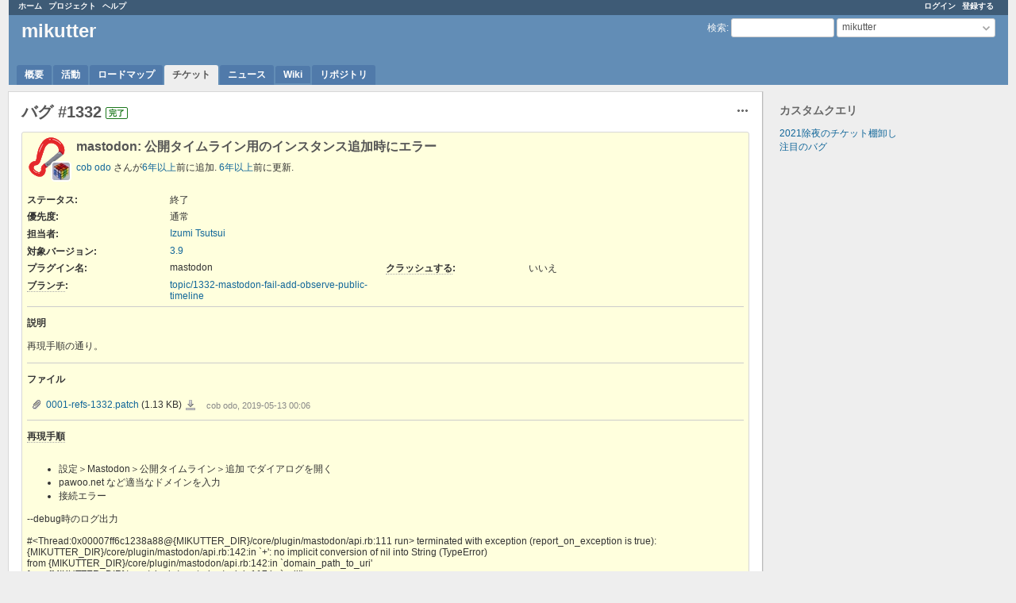

--- FILE ---
content_type: text/html; charset=utf-8
request_url: https://dev.mikutter.hachune.net/issues/1332?tab=changesets
body_size: 24113
content:
<!DOCTYPE html>
<html lang="ja">
<head>
<meta charset="utf-8" />
<title>バグ #1332: mastodon: 公開タイムライン用のインスタンス追加時にエラー - mikutter - やること</title>
<meta name="viewport" content="width=device-width, initial-scale=1">
<meta name="description" content="Redmine" />
<meta name="keywords" content="issue,bug,tracker" />
<meta name="csrf-param" content="authenticity_token" />
<meta name="csrf-token" content="bAsBc76uIxJ+XEJTEjNW8l5AKUny0IlxIeiU32IkhBS7xynsgQNCGsBGheGnk536Fsm9DgP2qgiW1NhoR9z4mA==" />
<link rel='shortcut icon' href='/favicon.ico?1767666301' />
<link rel="stylesheet" media="all" href="/stylesheets/jquery/jquery-ui-1.13.2.css?1767666302" />
<link rel="stylesheet" media="all" href="/stylesheets/tribute-5.1.3.css?1767666302" />
<link rel="stylesheet" media="all" href="/themes/alternate/stylesheets/application.css?1471877626" />
<link rel="stylesheet" media="all" href="/stylesheets/responsive.css?1767666302" />

<script src="/javascripts/jquery-3.6.1-ui-1.13.2-ujs-6.1.7.6.js?1767666302"></script>
<script src="/javascripts/tribute-5.1.3.min.js?1767666302"></script>
<script src="/javascripts/tablesort-5.2.1.min.js?1767666302"></script>
<script src="/javascripts/tablesort-5.2.1.number.min.js?1767666302"></script>
<script src="/javascripts/application.js?1767666302"></script>
<script src="/javascripts/responsive.js?1767666302"></script>
<script>
//<![CDATA[
$(window).on('load', function(){ warnLeavingUnsaved('このページから移動すると、保存されていないデータが失われます。'); });
//]]>
</script>

<script>
//<![CDATA[
rm = window.rm || {};rm.AutoComplete = rm.AutoComplete || {};rm.AutoComplete.dataSources = JSON.parse('{"issues":"/issues/auto_complete?project_id=mikutter\u0026q=","wiki_pages":"/wiki_pages/auto_complete?project_id=mikutter\u0026q="}');
//]]>
</script>

<!-- page specific tags -->
    <link rel="alternate" type="application/atom+xml" title="mikutter - バグ #1332: mastodon: 公開タイムライン用のインスタンス追加時にエラー" href="https://dev.mikutter.hachune.net/issues/1332.atom" />
<script src="/javascripts/context_menu.js?1767666302"></script><link rel="stylesheet" media="screen" href="/stylesheets/context_menu.css?1767666302" /></head>
<body class="theme-Alternate project-mikutter has-main-menu controller-issues action-show avatars-on">

<div id="wrapper">

<div class="flyout-menu js-flyout-menu">

        <div class="flyout-menu__search">
            <form action="/projects/mikutter/search" accept-charset="UTF-8" name="form-8da773df" method="get"><input name="utf8" type="hidden" value="&#x2713;" autocomplete="off" />
            <input type="hidden" name="issues" value="1" autocomplete="off" />
            <label class="search-magnifier search-magnifier--flyout" for="flyout-search">&#9906;</label>
            <input type="text" name="q" id="flyout-search" class="small js-search-input" placeholder="検索" />
</form>        </div>


        <h3>プロジェクト</h3>
        <span class="js-project-menu"></span>

    <h3>全般</h3>
    <span class="js-general-menu"></span>

    <span class="js-sidebar flyout-menu__sidebar"></span>

    <h3>プロフィール</h3>
    <span class="js-profile-menu"></span>

</div>


<div id="top-menu">
    <div id="account">
        <ul><li><a class="login" href="/login">ログイン</a></li><li><a class="register" href="/account/register">登録する</a></li></ul>    </div>
    
    <ul><li><a class="home" href="/">ホーム</a></li><li><a class="projects" href="/projects">プロジェクト</a></li><li><a target="_blank" rel="noopener" class="help" href="https://www.redmine.org/guide">ヘルプ</a></li></ul></div>

<div id="header">

    <a href="#" class="mobile-toggle-button js-flyout-menu-toggle-button"></a>

    <div id="quick-search">
        <form action="/projects/mikutter/search" accept-charset="UTF-8" name="form-226731ea" method="get"><input name="utf8" type="hidden" value="&#x2713;" autocomplete="off" />
        <input type="hidden" name="scope" autocomplete="off" />
        <input type="hidden" name="issues" value="1" autocomplete="off" />
        <label for='q'>
          <a accesskey="4" href="/projects/mikutter/search">検索</a>:
        </label>
        <input type="text" name="q" id="q" size="20" class="small" accesskey="f" data-auto-complete="true" />
</form>        <div id="project-jump" class="drdn"><span class="drdn-trigger">mikutter</span><div class="drdn-content"><div class="quick-search"><input type="text" name="q" id="projects-quick-search" value="" class="autocomplete" data-automcomplete-url="/projects/autocomplete.js?jump=issues" autocomplete="off" /></div><div class="drdn-items projects selection"></div><div class="drdn-items all-projects selection"><a href="/projects?jump=issues">全プロジェクト</a></div></div></div>
    </div>

    <h1><span class="current-project">mikutter</span></h1>

    <div id="main-menu" class="tabs">
        <ul><li><a class="overview" href="/projects/mikutter">概要</a></li><li><a class="activity" href="/projects/mikutter/activity">活動</a></li><li><a class="roadmap" href="/projects/mikutter/roadmap">ロードマップ</a></li><li><a class="issues selected" href="/projects/mikutter/issues">チケット</a></li><li><a class="news" href="/projects/mikutter/news">ニュース</a></li><li><a class="wiki" href="/projects/mikutter/wiki">Wiki</a></li><li><a class="repository" href="/projects/mikutter/repository">リポジトリ</a></li></ul>
        <div class="tabs-buttons" style="display:none;">
            <button class="tab-left" onclick="moveTabLeft(this); return false;"></button>
            <button class="tab-right" onclick="moveTabRight(this); return false;"></button>
        </div>
    </div>
</div>

<div id="main" class="">
    <div id="sidebar">
          


<h3>カスタムクエリ</h3>
<ul class="queries"><li><a class="query" href="/projects/mikutter/issues?query_id=37">2021除夜のチケット棚卸し</a></li>
<li><a class="query" href="/projects/mikutter/issues?query_id=12">注目のバグ</a></li></ul>





        
    </div>

    <div id="content">
        
        <div class="contextual">




<span class="drdn"><span class="drdn-trigger"><span class="icon-only icon-actions" title="操作">操作</span></span><div class="drdn-content"><div class="drdn-items">
  <a href="#" onclick="copyTextToClipboard(this);; return false;" class="icon icon-copy-link" data-clipboard-text="https://dev.mikutter.hachune.net/issues/1332">リンクをコピー</a>
  
</div></div></span></div>


<h2 class="inline-flex">バグ #1332</h2>
<span class="badge badge-status-closed">完了</span>

<div class="issue tracker-1 status-5 priority-4 priority-default closed details">

  <div class="gravatar-with-child">
    <img alt="" title="作成者: cob odo" class="gravatar" srcset="https://www.gravatar.com/avatar/f4b839b47accf3288eb259c72095fc21?rating=PG&amp;size=100&amp;default= 2x" src="https://www.gravatar.com/avatar/f4b839b47accf3288eb259c72095fc21?rating=PG&amp;size=50&amp;default=" />
    <img alt="" title="担当者: Izumi Tsutsui" class="gravatar gravatar-child" srcset="https://www.gravatar.com/avatar/7fe50ce1ac047336d7804e47aec56391?rating=PG&amp;size=44&amp;default= 2x" src="https://www.gravatar.com/avatar/7fe50ce1ac047336d7804e47aec56391?rating=PG&amp;size=22&amp;default=" />
  </div>

<div class="subject">
<div><h3>mastodon: 公開タイムライン用のインスタンス追加時にエラー</h3></div>
</div>
        <p class="author">
        <a class="user active" href="/users/108">cob odo</a> さんが<a title="2019-05-13 00:05" href="/projects/mikutter/activity?from=2019-05-13">6年以上</a>前に追加.
        <a title="2019-07-06 11:24" href="/projects/mikutter/activity?from=2019-07-06">6年以上</a>前に更新.
        </p>

<div class="attributes">
<div class="splitcontent"><div class="splitcontentleft"><div class="status attribute"><div class="label">ステータス:</div><div class="value">終了</div></div><div class="priority attribute"><div class="label">優先度:</div><div class="value">通常</div></div><div class="assigned-to attribute"><div class="label">担当者:</div><div class="value"><a class="user active" href="/users/11">Izumi Tsutsui</a></div></div><div class="fixed-version attribute"><div class="label">対象バージョン:</div><div class="value"><a href="/versions/22">3.9</a></div></div></div><div class="splitcontentleft"></div></div>
<div class="splitcontent"><div class="splitcontentleft"><div class="string_cf cf_1 attribute"><div class="label"><span>プラグイン名</span>:</div><div class="value">mastodon</div></div><div class="string_cf cf_8 attribute"><div class="label"><span title="修正内容がpushされているブランチ名です。
報告者は、このブランチをcheckoutしてください。
コミッタは、コミットしたブランチ名を入力してください" class="field-description">ブランチ</span>:</div><div class="value"><a href="https://dev.mikutter.hachune.net/projects/mikutter/repository/main?rev=topic/1332-mastodon-fail-add-observe-public-timeline" class="external">topic/1332-mastodon-fail-add-observe-public-timeline</a></div></div></div><div class="splitcontentleft"><div class="bool_cf cf_9 attribute"><div class="label"><span title="このバグを踏むとmikutterがクラッシュすることがある場合にチェックをつける。" class="field-description">クラッシュする</span>:</div><div class="value">いいえ</div></div></div></div>

</div>

<hr />
<div class="description">
  <div class="contextual">
  
  </div>

  <p><strong>説明</strong></p>
  <div class="wiki">
  <p>再現手順の通り。</p>
  </div>
</div>
  <hr />
  <p><strong>ファイル</strong></p>
  <div class="attachments">
<div class="contextual">
  
  
</div>
<table>
<tr>
  <td>
    <a class="icon icon-attachment" href="/attachments/584">0001-refs-1332.patch</a>    <span class="size">(1.13 KB)</span>
    <a class="icon-only icon-download" title="ダウンロード" href="/attachments/download/584/0001-refs-1332.patch">0001-refs-1332.patch</a>  </td>
  <td></td>
  <td>
      <span class="author">cob odo, 2019-05-13 00:06</span>
  </td>
  <td>
  </td>
</tr>
</table>
</div>


<div class="text_cf cf_4 attribute"><hr></hr><p><strong><span title="バグを再現させるための操作手順を書いてください" class="field-description">再現手順</span></strong></p><div class="value"><div class="wiki"><ul>
	<li>設定＞Mastodon＞公開タイムライン＞追加 でダイアログを開く</li>
		<li>pawoo.net など適当なドメインを入力</li>
		<li>接続エラー</li>
	</ul>


	<p>--debug時のログ出力</p>


	<p>#&lt;Thread:0x00007ff6c1238a88@{MIKUTTER_DIR}/core/plugin/mastodon/api.rb:111 run&gt; terminated with exception (report_on_exception is true):
{MIKUTTER_DIR}/core/plugin/mastodon/api.rb:142:in `+': no implicit conversion of nil into String (TypeError)<br />    from {MIKUTTER_DIR}/core/plugin/mastodon/api.rb:142:in `domain_path_to_uri'<br />    from {MIKUTTER_DIR}/core/plugin/mastodon/api.rb:117:in `call!'<br />    from {MIKUTTER_DIR}/core/plugin/mastodon/api.rb:112:in `block in call'</p></div></div></div>





</div>



<div id="history">

<div class="tabs">
  <ul>
    <li><a id="tab-history" onclick="showIssueHistory(&quot;history&quot;, this.href); return false;" href="/issues/1332?tab=history">履歴</a></li>
    <li><a id="tab-notes" onclick="showIssueHistory(&quot;notes&quot;, this.href); return false;" href="/issues/1332?tab=notes">コメント</a></li>
    <li><a id="tab-properties" onclick="showIssueHistory(&quot;properties&quot;, this.href); return false;" href="/issues/1332?tab=properties">プロパティ更新履歴</a></li>
    <li><a id="tab-changesets" class="selected" onclick="getRemoteTab(&#39;changesets&#39;, &#39;/issues/1332/tab/changesets&#39;, &#39;/issues/1332?tab=changesets&#39;); return false;" href="/issues/1332?tab=changesets">関係しているリビジョン</a></li>
  </ul>
  <div class="tabs-buttons" style="display:none;">
    <button class="tab-left" type="button" onclick="moveTabLeft(this);"></button>
    <button class="tab-right" type="button" onclick="moveTabRight(this);"></button>
  </div>
</div>

  <div id="tab-content-history" style="display:none" class="tab-content">
  <div id="change-3920" class="journal has-notes has-details">
    <div id="note-1" class="note">
    <div class="contextual">
      <span class="journal-actions"><span class="drdn"><span class="drdn-trigger"><span class="icon-only icon-actions" title="操作">操作</span></span><div class="drdn-content"><div class="drdn-items"><a href="#" onclick="copyTextToClipboard(this);; return false;" class="icon icon-copy-link" data-clipboard-text="https://dev.mikutter.hachune.net/issues/1332#note-1">リンクをコピー</a></div></div></span></span>
      <a href="#note-1" class="journal-link">#1</a>
    </div>
    <h4 class='note-header'>
      <img alt="" title="cob odo" class="gravatar" srcset="https://www.gravatar.com/avatar/f4b839b47accf3288eb259c72095fc21?rating=PG&amp;size=48&amp;default= 2x" src="https://www.gravatar.com/avatar/f4b839b47accf3288eb259c72095fc21?rating=PG&amp;size=24&amp;default=" />
      <a class="user active" href="/users/108">cob odo</a> さんが<a title="2019-05-13 00:06" href="/projects/mikutter/activity?from=2019-05-13">6年以上</a>前に更新
      <span id="journal-3920-private_notes" class=""></span>
      
    </h4>

    <ul class="details">
       <li><strong>ファイル</strong> <a href="/attachments/584">0001-refs-1332.patch</a> <a class="icon-only icon-download" title="ダウンロード" href="/attachments/download/584/0001-refs-1332.patch">0001-refs-1332.patch</a> を追加</li>
    </ul>
    <div id="journal-3920-notes" class="wiki"><p>修正パッチです</p></div>
    </div>
  </div>
  
  <div id="change-4052" class="journal has-details">
    <div id="note-2" class="note">
    <div class="contextual">
      <span class="journal-actions"><span class="drdn"><span class="drdn-trigger"><span class="icon-only icon-actions" title="操作">操作</span></span><div class="drdn-content"><div class="drdn-items"><a href="#" onclick="copyTextToClipboard(this);; return false;" class="icon icon-copy-link" data-clipboard-text="https://dev.mikutter.hachune.net/issues/1332#note-2">リンクをコピー</a></div></div></span></span>
      <a href="#note-2" class="journal-link">#2</a>
    </div>
    <h4 class='note-header'>
      <img alt="" title="toshi_a 初音" class="gravatar" srcset="https://www.gravatar.com/avatar/601bbaaf71b3ff14bad1ed25cedd9ca7?rating=PG&amp;size=48&amp;default= 2x" src="https://www.gravatar.com/avatar/601bbaaf71b3ff14bad1ed25cedd9ca7?rating=PG&amp;size=24&amp;default=" />
      <a class="user active" href="/users/3">toshi_a 初音</a> さんが<a title="2019-07-02 20:54" href="/projects/mikutter/activity?from=2019-07-02">6年以上</a>前に更新
      <span id="journal-4052-private_notes" class=""></span>
      
    </h4>

    <ul class="details">
       <li><strong>ステータス</strong> を <i>分類待ち</i> から <i>パッチ適用待ち</i> に変更</li>
       <li><strong>ブランチ</strong> を <i>topic/1332-mastodon-fail-add-observe-public-timeline</i> にセット</li>
    </ul>
    
    </div>
  </div>
  
  <div id="change-4053" class="journal has-notes has-details">
    <div id="note-3" class="note">
    <div class="contextual">
      <span class="journal-actions"><span class="drdn"><span class="drdn-trigger"><span class="icon-only icon-actions" title="操作">操作</span></span><div class="drdn-content"><div class="drdn-items"><a href="#" onclick="copyTextToClipboard(this);; return false;" class="icon icon-copy-link" data-clipboard-text="https://dev.mikutter.hachune.net/issues/1332#note-3">リンクをコピー</a></div></div></span></span>
      <a href="#note-3" class="journal-link">#3</a>
    </div>
    <h4 class='note-header'>
      <img alt="" title="toshi_a 初音" class="gravatar" srcset="https://www.gravatar.com/avatar/601bbaaf71b3ff14bad1ed25cedd9ca7?rating=PG&amp;size=48&amp;default= 2x" src="https://www.gravatar.com/avatar/601bbaaf71b3ff14bad1ed25cedd9ca7?rating=PG&amp;size=24&amp;default=" />
      <a class="user active" href="/users/3">toshi_a 初音</a> さんが<a title="2019-07-02 20:54" href="/projects/mikutter/activity?from=2019-07-02">6年以上</a>前に更新
      <span id="journal-4053-private_notes" class=""></span>
      
    </h4>

    <ul class="details">
       <li><strong>ステータス</strong> を <i>パッチ適用待ち</i> から <i>レビュー待ち</i> に変更</li>
       <li><strong>担当者</strong> を <i>cob odo</i> にセット</li>
    </ul>
    <div id="journal-4053-notes" class="wiki"><p>再現できました。このパッチで直っているようなので、確認してdevelopにmergeお願いします。</p></div>
    </div>
  </div>
  
  <div id="change-4060" class="journal has-notes">
    <div id="note-4" class="note">
    <div class="contextual">
      <span class="journal-actions"><span class="drdn"><span class="drdn-trigger"><span class="icon-only icon-actions" title="操作">操作</span></span><div class="drdn-content"><div class="drdn-items"><a href="#" onclick="copyTextToClipboard(this);; return false;" class="icon icon-copy-link" data-clipboard-text="https://dev.mikutter.hachune.net/issues/1332#note-4">リンクをコピー</a></div></div></span></span>
      <a href="#note-4" class="journal-link">#4</a>
    </div>
    <h4 class='note-header'>
      <img alt="" title="cob odo" class="gravatar" srcset="https://www.gravatar.com/avatar/f4b839b47accf3288eb259c72095fc21?rating=PG&amp;size=48&amp;default= 2x" src="https://www.gravatar.com/avatar/f4b839b47accf3288eb259c72095fc21?rating=PG&amp;size=24&amp;default=" />
      <a class="user active" href="/users/108">cob odo</a> さんが<a title="2019-07-03 23:31" href="/projects/mikutter/activity?from=2019-07-03">6年以上</a>前に更新
      <span id="journal-4060-private_notes" class=""></span>
      
    </h4>

    <div id="journal-4060-notes" class="wiki"><p>ちょっと環境が飛びまして、3.9リリースまでには確認できなそうです。すみませんが他の方にレビューをお願いしてもいいでしょうか……</p></div>
    </div>
  </div>
  
  <div id="change-4061" class="journal has-notes has-details">
    <div id="note-5" class="note">
    <div class="contextual">
      <span class="journal-actions"><span class="drdn"><span class="drdn-trigger"><span class="icon-only icon-actions" title="操作">操作</span></span><div class="drdn-content"><div class="drdn-items"><a href="#" onclick="copyTextToClipboard(this);; return false;" class="icon icon-copy-link" data-clipboard-text="https://dev.mikutter.hachune.net/issues/1332#note-5">リンクをコピー</a></div></div></span></span>
      <a href="#note-5" class="journal-link">#5</a>
    </div>
    <h4 class='note-header'>
      <img alt="" title="Izumi Tsutsui" class="gravatar" srcset="https://www.gravatar.com/avatar/7fe50ce1ac047336d7804e47aec56391?rating=PG&amp;size=48&amp;default= 2x" src="https://www.gravatar.com/avatar/7fe50ce1ac047336d7804e47aec56391?rating=PG&amp;size=24&amp;default=" />
      <a class="user active" href="/users/11">Izumi Tsutsui</a> さんが<a title="2019-07-06 01:50" href="/projects/mikutter/activity?from=2019-07-06">6年以上</a>前に更新
      <span id="journal-4061-private_notes" class=""></span>
      
    </h4>

    <ul class="details">
       <li><strong>担当者</strong> を <i>cob odo</i> から <i>Izumi Tsutsui</i> に変更</li>
    </ul>
    <div id="journal-4061-notes" class="wiki"><p>とりあえず手元で試してみます。</p></div>
    </div>
  </div>
  
  <div id="change-4062" class="journal has-notes has-details">
    <div id="note-6" class="note">
    <div class="contextual">
      <span class="journal-actions"><span class="drdn"><span class="drdn-trigger"><span class="icon-only icon-actions" title="操作">操作</span></span><div class="drdn-content"><div class="drdn-items"><a href="#" onclick="copyTextToClipboard(this);; return false;" class="icon icon-copy-link" data-clipboard-text="https://dev.mikutter.hachune.net/issues/1332#note-6">リンクをコピー</a></div></div></span></span>
      <a href="#note-6" class="journal-link">#6</a>
    </div>
    <h4 class='note-header'>
      <img alt="" title="Izumi Tsutsui" class="gravatar" srcset="https://www.gravatar.com/avatar/7fe50ce1ac047336d7804e47aec56391?rating=PG&amp;size=48&amp;default= 2x" src="https://www.gravatar.com/avatar/7fe50ce1ac047336d7804e47aec56391?rating=PG&amp;size=24&amp;default=" />
      <a class="user active" href="/users/11">Izumi Tsutsui</a> さんが<a title="2019-07-06 01:51" href="/projects/mikutter/activity?from=2019-07-06">6年以上</a>前に更新
      <span id="journal-4062-private_notes" class=""></span>
      
    </h4>

    <ul class="details">
       <li><strong>ステータス</strong> を <i>レビュー待ち</i> から <i>マージ待ち</i> に変更</li>
    </ul>
    <div id="journal-4062-notes" class="wiki">以下確認しました
	<ul>
	<li><a class="changeset" title="未初期化変数の使用を修正 refs #1332" href="/projects/mikutter/repository/main/revisions/c5cd48d853d7513b722613960b95d10c03b182ff">c5cd48d8</a> の修正前は接続エラー</li>
		<li>修正後は正常に追加される</li>
	</ul></div>
    </div>
  </div>
  
  <div id="change-4064" class="journal has-notes has-details">
    <div id="note-7" class="note">
    <div class="contextual">
      <span class="journal-actions"><span class="drdn"><span class="drdn-trigger"><span class="icon-only icon-actions" title="操作">操作</span></span><div class="drdn-content"><div class="drdn-items"><a href="#" onclick="copyTextToClipboard(this);; return false;" class="icon icon-copy-link" data-clipboard-text="https://dev.mikutter.hachune.net/issues/1332#note-7">リンクをコピー</a></div></div></span></span>
      <a href="#note-7" class="journal-link">#7</a>
    </div>
    <h4 class='note-header'>
      <img alt="" title="toshi_a 初音" class="gravatar" srcset="https://www.gravatar.com/avatar/601bbaaf71b3ff14bad1ed25cedd9ca7?rating=PG&amp;size=48&amp;default= 2x" src="https://www.gravatar.com/avatar/601bbaaf71b3ff14bad1ed25cedd9ca7?rating=PG&amp;size=24&amp;default=" />
      <a class="user active" href="/users/3">toshi_a 初音</a> さんが<a title="2019-07-06 11:24" href="/projects/mikutter/activity?from=2019-07-06">6年以上</a>前に更新
      <span id="journal-4064-private_notes" class=""></span>
      
    </h4>

    <ul class="details">
       <li><strong>ステータス</strong> を <i>マージ待ち</i> から <i>終了</i> に変更</li>
    </ul>
    <div id="journal-4064-notes" class="wiki"><p>merged.</p></div>
    </div>
  </div>
  

</div>
  
  
  <div id="tab-content-changesets" class="tab-content"></div>

<script>
//<![CDATA[
getRemoteTab('changesets', '/issues/1332/tab/changesets', '/issues/1332?tab=changesets')
//]]>
</script>

</div>

<div style="clear: both;"></div>
<div class="contextual">




<span class="drdn"><span class="drdn-trigger"><span class="icon-only icon-actions" title="操作">操作</span></span><div class="drdn-content"><div class="drdn-items">
  <a href="#" onclick="copyTextToClipboard(this);; return false;" class="icon icon-copy-link" data-clipboard-text="https://dev.mikutter.hachune.net/issues/1332">リンクをコピー</a>
  
</div></div></span></div>


<div style="clear: both;"></div>


<p class="other-formats hide-when-print">他の形式にエクスポート:  <span><a class="atom" rel="nofollow" href="/issues/1332.atom">Atom</a></span>
  <span><a class="pdf" rel="nofollow" href="/issues/1332.pdf">PDF</a></span>
</p>





        
        <div style="clear:both;"></div>
    </div>
</div>
<div id="footer">
    Powered by <a target="_blank" rel="noopener" href="https://www.redmine.org/">Redmine</a> &copy; 2006-2026 Jean-Philippe Lang
</div>

<div id="ajax-indicator" style="display:none;"><span>ロード中...</span></div>
<div id="ajax-modal" style="display:none;"></div>

</div>

</body>
</html>


--- FILE ---
content_type: text/html; charset=utf-8
request_url: https://dev.mikutter.hachune.net/issues/1332/tab/changesets
body_size: 969
content:
  <div id="changeset-7944" class="changeset journal">
    <div class="note">
    <h4 class='note-header'>
      <img alt="" title="cob odo" class="gravatar" srcset="https://www.gravatar.com/avatar/f4b839b47accf3288eb259c72095fc21?rating=PG&amp;size=48&amp;default= 2x" src="https://www.gravatar.com/avatar/f4b839b47accf3288eb259c72095fc21?rating=PG&amp;size=24&amp;default=" />
      <a class="user active" href="/users/108">cob odo</a> さんが<a title="2019-07-02 20:51" href="/projects/mikutter/activity?from=2019-07-02">6年以上</a>前に追加
    </h4>
    <p>
    
    <a title="リビジョン c5cd48d8" href="/projects/mikutter/repository/main/revisions/c5cd48d853d7513b722613960b95d10c03b182ff">リビジョン c5cd48d8</a>
    (<a href="/projects/mikutter/repository/main/revisions/c5cd48d853d7513b722613960b95d10c03b182ff/diff">差分</a>)
    </p>

    <div class="wiki changeset-comments">
      <p>未初期化変数の使用を修正 refs <a class="issue tracker-1 status-5 priority-4 priority-default closed" title="バグ: mastodon: 公開タイムライン用のインスタンス追加時にエラー (終了)" href="/issues/1332">#1332</a></p>
    </div>
    </div>
  </div>
  
